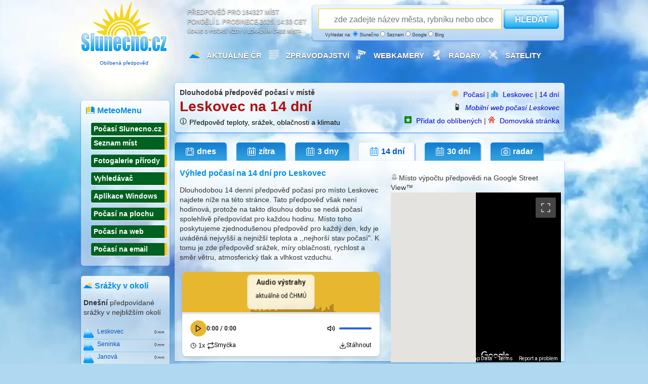

--- FILE ---
content_type: text/html; charset=utf-8
request_url: https://www.google.com/recaptcha/api2/aframe
body_size: 268
content:
<!DOCTYPE HTML><html><head><meta http-equiv="content-type" content="text/html; charset=UTF-8"></head><body><script nonce="mw186XZvlTKBtV_84xpCVg">/** Anti-fraud and anti-abuse applications only. See google.com/recaptcha */ try{var clients={'sodar':'https://pagead2.googlesyndication.com/pagead/sodar?'};window.addEventListener("message",function(a){try{if(a.source===window.parent){var b=JSON.parse(a.data);var c=clients[b['id']];if(c){var d=document.createElement('img');d.src=c+b['params']+'&rc='+(localStorage.getItem("rc::a")?sessionStorage.getItem("rc::b"):"");window.document.body.appendChild(d);sessionStorage.setItem("rc::e",parseInt(sessionStorage.getItem("rc::e")||0)+1);localStorage.setItem("rc::h",'1764595996065');}}}catch(b){}});window.parent.postMessage("_grecaptcha_ready", "*");}catch(b){}</script></body></html>

--- FILE ---
content_type: application/javascript; charset=utf-8
request_url: https://fundingchoicesmessages.google.com/f/AGSKWxX1KrcHnioOeb6pbhZMvYRnxJLeAhWGZNw2eOGjmOyymNnzKwFA9gChmFjedcBlQpF0S0-YGO4nuHeNTKFqqy15Ivv0XSUI3uyzCWx01Qb290S2ZzVbIEFsonLsMCuK-K8xto3gv4ZZWl54sRorqYETNceYxxrksCNimLb7id7S9ixSBNbnhZJD-Ah-/_/doubleclick.min/crossdomainads./googlead-/3_ads._adsonar.
body_size: -1290
content:
window['d5f57100-9a7b-4c82-a5b8-8ec54a1d7c91'] = true;